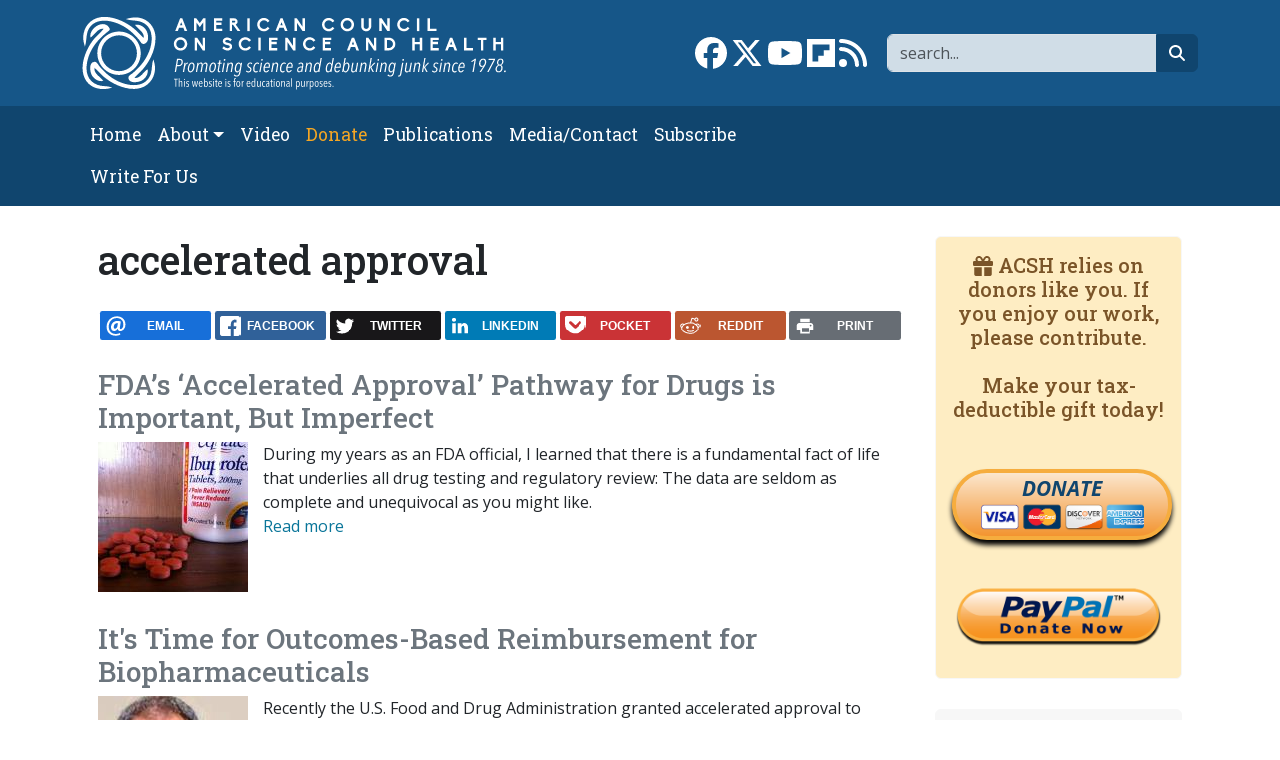

--- FILE ---
content_type: text/html; charset=UTF-8
request_url: https://www.acsh.org/tags/accelerated-approval
body_size: 7534
content:



<!DOCTYPE html>
<html lang="en" dir="ltr" prefix="og: https://ogp.me/ns#" class="h-100">
	<head>
		<meta charset="utf-8" />
<script>var _paq = _paq || [];(function(){var u=(("https:" == document.location.protocol) ? "https://stat.acsh.org/analytics/" : "http://stat.acsh.org/analytics/");_paq.push(["setSiteId", "1"]);_paq.push(["setTrackerUrl", u+"matomo.php"]);_paq.push(["setDoNotTrack", 1]);if (!window.matomo_search_results_active) {_paq.push(["trackPageView"]);}var d=document,g=d.createElement("script"),s=d.getElementsByTagName("script")[0];g.type="text/javascript";g.defer=true;g.async=true;g.src=u+"matomo.js";s.parentNode.insertBefore(g,s);})();</script>
<link rel="shortlink" href="https://www.acsh.org/taxonomy/term/11229" />
<link rel="canonical" href="https://www.acsh.org/tags/accelerated-approval" />
<link rel="image_src" href="https://www.acsh.org/themes/b5acsh/logo-acsh-placeholder.png" />
<meta property="og:site_name" content="American Council on Science and Health" />
<meta property="og:type" content="article" />
<meta property="og:url" content="https://www.acsh.org/tags/accelerated-approval" />
<meta property="og:title" content="accelerated approval" />
<meta property="og:image" content="https://www.acsh.org/themes/b5acsh/logo-acsh-placeholder.png" />
<meta name="twitter:card" content="summary_large_image" />
<meta name="twitter:site" content="@acshorg" />
<meta name="twitter:title" content="accelerated approval" />
<meta name="twitter:image" content="https://www.acsh.org/themes/b5acsh/logo-acsh-placeholder.png" />
<meta name="Generator" content="Drupal 10 (https://www.drupal.org)" />
<meta name="MobileOptimized" content="width" />
<meta name="HandheldFriendly" content="true" />
<meta name="viewport" content="width=device-width, initial-scale=1.0" />
<link rel="icon" href="/themes/custom/b5acsh/favicon.ico" type="image/vnd.microsoft.icon" />
<link rel="alternate" type="application/rss+xml" title="accelerated approval" href="https://www.acsh.org/tags/accelerated-approval/feed" />

			<title>accelerated approval | American Council on Science and Health</title>
			<link rel="stylesheet" media="all" href="/sites/default/files/css/css_RXgM41CRTJSsfrlIm2ZsyzZViAWoJfLjmMlpohaXKBw.css?delta=0&amp;language=en&amp;theme=b5acsh&amp;include=eJxNjEEOgzAMBD-U4hMPssFKXTkx8gYofX2lcullpJnDyMwLnlQ9hP2Bcbn1WiRiYCRvMwlD_70pwFVRlkilNfeNfeIXv-_QIxu7fbRkAkLWbRRcGNru1WF6gn6cWqy76xfi9TJR" />
<link rel="stylesheet" media="all" href="/sites/default/files/css/css_oxjrvOus-liet4ihW4n4bv0b5XHv3QPgcHuHd3uFHj4.css?delta=1&amp;language=en&amp;theme=b5acsh&amp;include=eJxNjEEOgzAMBD-U4hMPssFKXTkx8gYofX2lcullpJnDyMwLnlQ9hP2Bcbn1WiRiYCRvMwlD_70pwFVRlkilNfeNfeIXv-_QIxu7fbRkAkLWbRRcGNru1WF6gn6cWqy76xfi9TJR" />

				<script type="application/json" data-drupal-selector="drupal-settings-json">{"path":{"baseUrl":"\/","pathPrefix":"","currentPath":"taxonomy\/term\/11229","currentPathIsAdmin":false,"isFront":false,"currentLanguage":"en"},"pluralDelimiter":"\u0003","suppressDeprecationErrors":true,"gtag":{"tagId":"","consentMode":false,"otherIds":[],"events":[],"additionalConfigInfo":[]},"ajaxPageState":{"libraries":"[base64]","theme":"b5acsh","theme_token":null},"ajaxTrustedUrl":{"\/search":true},"gtm":{"tagId":null,"settings":{"data_layer":"dataLayer","include_classes":false,"allowlist_classes":"google\nnonGooglePixels\nnonGoogleScripts\nnonGoogleIframes","blocklist_classes":"customScripts\ncustomPixels","include_environment":false,"environment_id":"","environment_token":""},"tagIds":["GTM-KWBR5RX"]},"matomo":{"disableCookies":false,"trackColorbox":false,"trackMailto":false},"fitvids":{"selectors":".video-embed-field-provider-youtube\r,.media--type-remote-video","custom_vendors":["iframe[src^=\u0022https:\/\/youtu.be\u0022]"],"ignore_selectors":""},"rrssb":{"default":{"size":null,"shrink":null,"regrow":null,"minRows":null,"maxRows":null,"prefixReserve":null,"prefixHide":null,"alignRight":false}},"user":{"uid":0,"permissionsHash":"52b9038bef998e8f1654074b64ee9e9b05b22ffb28940c6b0fd6138b601ce2d9"}}</script>
<script src="/core/misc/drupalSettingsLoader.js?v=10.6.1"></script>
<script src="/modules/contrib/google_tag/js/gtag.js?t7za6t"></script>
<script src="/modules/contrib/google_tag/js/gtm.js?t7za6t"></script>
</head>
				<body class="path-taxonomy   d-flex flex-column h-100">
										<div class="visually-hidden-focusable skip-link p-3 container">
						<a href="#main-content" class="p-2">
							Skip to main content
						</a>
					</div>
					<noscript><iframe src="https://www.googletagmanager.com/ns.html?id=GTM-KWBR5RX"
                  height="0" width="0" style="display:none;visibility:hidden"></iframe></noscript>

					  <div class="dialog-off-canvas-main-canvas d-flex flex-column h-100" data-off-canvas-main-canvas>
    
<header>
	

			<nav class="navbar navbar-expand-lg navbar-dark text-light bg-primary" aria-label="Branding and Search">
			<div class="container d-flex">
				<div class="col-12 col-lg-5">  <div class="region region-nav-branding">
    <div id="block-b5acsh-branding" class="block block-system block-system-branding-block">
  
    
  <div class="navbar-brand d-flex align-items-center">

    <a href="/" title="Home" rel="home" class="site-logo d-block">
    <img class="img-fluid" src="/themes/custom/b5acsh/logo.svg" alt="Home" />
  </a>
  
  <div>
    
      </div>
</div>
</div>

  </div>
</div>
				<div class="col-12 col-lg-7">  <div class="region region-nav-branding-extra">
    <div class="views-exposed-form float-sm-end block block-views block-views-exposed-filter-blockrelated-page-search" data-drupal-selector="views-exposed-form-related-page-search" id="block-b5acsh-exposedformrelatedpage-search">
  
    
      <form data-block="nav_branding_extra" region="nav_branding_extra" action="/search" method="get" id="views-exposed-form-related-page-search" accept-charset="UTF-8">
  <div class="form--inline clearfix">
	<label for="edit-search-api-fulltext" class="form-label visually-hidden">Search</label>
	<div class="js-form-item form-item js-form-type-textfield form-type-textfield js-form-item-search-api-fulltext form-item-search-api-fulltext form-no-label">
        

  <input aria-label="Search" data-drupal-selector="edit-search-api-fulltext" type="text" id="edit-search-api-fulltext" name="search_api_fulltext" value="" size="30" maxlength="128" placeholder="search..." class="form-text form-control" title="Search" />


        </div>


  <button data-drupal-selector="edit-submit-related" type="submit" id="edit-submit-related" value="Go" class="button js-form-submit form-submit btn btn-secondary btn-fa btn-fa-search" /><i class="fa-solid fa-magnifying-glass"></i><span class="visually-hidden">search</span></button>



	</div>

</form>

  </div>
<div id="block-b5acsh-sociallinks" class="float-sm-end block block-block-content block-block-contentb3754c77-63fc-4faa-b6d5-f931c60a9787">
  
    
      
            <div class="clearfix text-formatted field field--name-body field--type-text-with-summary field--label-hidden field__item"><div class="social-links"><a href="https://www.facebook.com/ACSHorg" target="_blank"><i class="fa-brands fa-facebook fa-2x"></i><span class="visually-hidden">Link to Facebook page</span></a> <a  href="https://twitter.com/acshorg" target="_blank"><i class="fa-brands fa-x-twitter fa-2x"></i><span class="visually-hidden">Link to X</span></a> <a href="https://www.youtube.com/user/ACSHonTV" target="_blank"><i class="fa-brands fa-youtube fa-2x"></i><span class="visually-hidden">Link to YouTube channel</span></a> <a  href="https://flipboard.com/@acshorg/american-council-on-science-and-health-pgkm82uoz" target="_blank"><i class="fa-brands fa-flipboard fa-2x"></i><span class="visually-hidden">Link to flipboard</span></a> <a href="https://acsh.org/rss.xml" target="_blank"><i class="fas fa-rss fa-2x"></i><span class="visually-hidden">Link to RSS</span></a></div>
</div>
      
  </div>

  </div>
</div>
			</div>
		</nav>
		<nav class="navbar navbar-main navbar-expand-lg navbar-dark text-light bg-secondary" aria-label="Primary menu bar">
			<div class="container d-flex">
				<button class="navbar-toggler collapsed" type="button" data-bs-toggle="collapse" data-bs-target="#navbarSupportedContent" aria-controls="navbarSupportedContent" aria-expanded="false" aria-label="Toggle navigation">
					<span class="navbar-toggler-icon"></span>
				</button>

				<div class="collapse navbar-collapse" id="navbarSupportedContent">
					<div class="col-12 col-lg-8">  <div class="region region-nav-main">
    <nav role="navigation" aria-labelledby="block-b5acsh-main-navigation-menu" id="block-b5acsh-main-navigation" class="block block-menu navigation menu--main">
            
  <h5 class="visually-hidden" id="block-b5acsh-main-navigation-menu">Main navigation</h5>
  

        
            <ul data-block="nav_main" region="nav_main" class="navbar-nav flex-wrap nav-level-0">
                    <li class="nav-item">
          <a href="/" class="nav-link" data-drupal-link-system-path="&lt;front&gt;">Home</a>
      </li>

                    <li class="nav-item dropdown">
          <span class="nav-link dropdown-toggle" role="button" data-bs-toggle="dropdown" aria-expanded="false" title="Expand menu About">About</span>
                  <ul data-block="nav_main" region="nav_main" class="dropdown-menu nav-level-1">
                    <li class="nav-item">
          <a href="/about-acsh-0" class="dropdown-item" data-drupal-link-system-path="node/32178">About ACSH</a>
      </li>

                    <li class="nav-item">
          <a href="/financials" class="dropdown-item" data-drupal-link-system-path="node/32175">Financials</a>
      </li>

                    <li class="nav-item">
          <a href="/our-team" class="dropdown-item" data-drupal-link-system-path="node/32170">Our Team</a>
      </li>

        </ul>
  
      </li>

                    <li class="nav-item">
          <a href="/video" class="nav-link" data-drupal-link-system-path="video">Video</a>
      </li>

                    <li class="nav-item">
          <a href="https://form-renderer-app.donorperfect.io/give/american-council-on-science-and-health/donate-now" target="_blank" class="nav-link-donate nav-link">Donate</a>
      </li>

                    <li class="nav-item">
          <a href="/publications" class="nav-link" data-drupal-link-system-path="node/32147">Publications</a>
      </li>

                    <li class="nav-item">
          <a href="/contact" class="nav-link" data-drupal-link-system-path="node/32148">Media/Contact</a>
      </li>

                    <li class="nav-item">
          <a href="/subscribe" class="nav-link" data-drupal-link-system-path="node/32174">Subscribe</a>
      </li>

                    <li class="nav-item">
          <a href="/submit-article-acsh" class="nav-link" data-drupal-link-system-path="node/32163">Write For Us</a>
      </li>

        </ul>
  



  </nav>

  </div>
</div>
					<div class="col-12 col-lg-4"></div>
				</div>
			</div>
		</nav>
	
</header>

<main role="main">
	<a id="main-content" tabindex="-1"></a>
	
	
	
	

	<div class="container">
				<div class="row g-0">
			
							<div class="order-1 order-lg-2 col-12 col-lg-9">
					  <div class="region region-content">
    <div data-drupal-messages-fallback class="hidden"></div>
<div id="block-b5acsh-page-title" class="block block-core block-page-title-block">
  
    
      
<h1>accelerated approval</h1>


  </div>
<div id="block-b5acsh-ridiculouslyresponsivesocialsharebuttonsrrssbblock" class="mt-4 mb-4 block block-rrssb block-rrssb-block">
  
    
      <div  class="rrssb rrssb-bs-default">
    <ul class="rrssb-buttons">
          <li class="rrssb-email">
        <a href="mailto:?subject=accelerated%20approval&amp;body=https%3A%2F%2Fwww.acsh.org%2Ftags%2Faccelerated-approval" >
          <span class="rrssb-icon"></span>
          <span class="rrssb-text">email</span>
        </a>
      </li>
          <li class="rrssb-facebook">
        <a href="https://www.facebook.com/sharer/sharer.php?u=https%3A%2F%2Fwww.acsh.org%2Ftags%2Faccelerated-approval" class="popup">
          <span class="rrssb-icon"></span>
          <span class="rrssb-text">facebook</span>
        </a>
      </li>
          <li class="rrssb-twitter">
        <a href="https://twitter.com/intent/tweet?text=accelerated%20approval&amp;url=https%3A%2F%2Fwww.acsh.org%2Ftags%2Faccelerated-approval" class="popup">
          <span class="rrssb-icon"></span>
          <span class="rrssb-text">twitter</span>
        </a>
      </li>
          <li class="rrssb-linkedin">
        <a href="https://www.linkedin.com/shareArticle?mini=true&amp;url=https%3A%2F%2Fwww.acsh.org%2Ftags%2Faccelerated-approval&amp;title=accelerated%20approval" class="popup">
          <span class="rrssb-icon"></span>
          <span class="rrssb-text">linkedin</span>
        </a>
      </li>
          <li class="rrssb-pocket">
        <a href="https://getpocket.com/save?url=https%3A%2F%2Fwww.acsh.org%2Ftags%2Faccelerated-approval" class="popup">
          <span class="rrssb-icon"></span>
          <span class="rrssb-text">pocket</span>
        </a>
      </li>
          <li class="rrssb-reddit">
        <a href="https://www.reddit.com/submit?url=https%3A%2F%2Fwww.acsh.org%2Ftags%2Faccelerated-approval&amp;title=accelerated%20approval" class="popup">
          <span class="rrssb-icon"></span>
          <span class="rrssb-text">reddit</span>
        </a>
      </li>
          <li class="rrssb-print">
        <a href="javascript:window.print()" >
          <span class="rrssb-icon"></span>
          <span class="rrssb-text">print</span>
        </a>
      </li>
      </ul>
</div>

  </div>
<div id="block-b5acsh-content" class="block block-system block-system-main-block">
  
    
      
<div class="views-element-container"><div class="view view-taxonomy-term view-id-taxonomy_term view-display-id-page_1 js-view-dom-id-ec2fbdcfc4e61d0e0cdb434ca8f663d938b6da7ea6159800a0b4a3ba3b52b800">
  
    
      <div class="view-header">
      <div id="taxonomy-term-11229" class="taxonomy-term vocabulary-tags">
  
    
  <div class="content">
    
  </div>
</div>

    </div>
      
      <div class="view-content">
          <div class="views-row clearfix">
    <div class="views-field views-field-title"><span class="field-content"><h2 class="h3"><a href="/news/2023/05/25/fda%25E2%2580%2599s-%25E2%2580%2598accelerated-approval%25E2%2580%2599-pathway-drugs-important-imperfect-17046" hreflang="en">FDA’s ‘Accelerated Approval’ Pathway for Drugs is Important, But Imperfect</a></h2>
</span></div><div class="views-field views-field-field-image"><div class="field-content">  <a href="/news/2023/05/25/fda%25E2%2580%2599s-%25E2%2580%2598accelerated-approval%25E2%2580%2599-pathway-drugs-important-imperfect-17046" hreflang="en">
<img loading="lazy" src="https://www.acsh.org/sites/default/files/styles/article_mini/public/articles/Pill%2520pic%2520640px-Equate_Ibuprofen_Pills_and_Bottle_0.JPG.jpg?itok=y72zZgFZ" width="150" height="150" alt="" class="img-fluid image-style-article-mini" />
</a>
</div></div><div class="views-field views-field-field-article-image"><div class="field-content"></div></div><div class="views-field views-field-body"><div class="field-content">During my years as an FDA official, I learned that there is a fundamental fact of life that underlies all drug testing and regulatory review: The data are seldom as complete and unequivocal as you might like.</div></div><div class="views-field views-field-view-node"><span class="field-content"><a href="/news/2023/05/25/fda%25E2%2580%2599s-%25E2%2580%2598accelerated-approval%25E2%2580%2599-pathway-drugs-important-imperfect-17046" hreflang="en">Read more</a></span></div>
  </div>
    <div class="views-row clearfix">
    <div class="views-field views-field-title"><span class="field-content"><h2 class="h3"><a href="/news/2021/07/16/its-time-outcomes-based-reimbursement-biopharmaceuticals-15670" hreflang="en">It&#039;s Time for Outcomes-Based Reimbursement for Biopharmaceuticals</a></h2>
</span></div><div class="views-field views-field-field-image"><div class="field-content">  <a href="/news/2021/07/16/its-time-outcomes-based-reimbursement-biopharmaceuticals-15670" hreflang="en">
<img loading="lazy" src="https://www.acsh.org/sites/default/files/styles/article_mini/public/articles/Screen%2520Shot%25202021-07-16%2520at%252012.28.17%2520PM.png.jpg?itok=ZDWxVBwo" width="150" height="150" class="img-fluid image-style-article-mini" alt="" />
</a>
</div></div><div class="views-field views-field-field-article-image"><div class="field-content"></div></div><div class="views-field views-field-body"><div class="field-content">Recently the U.S. Food and Drug Administration granted accelerated approval to aducanumab (Aduhelm), the first Alzheimer’s Disease treatment since 2003.</div></div><div class="views-field views-field-view-node"><span class="field-content"><a href="/news/2021/07/16/its-time-outcomes-based-reimbursement-biopharmaceuticals-15670" hreflang="en">Read more</a></span></div>
  </div>

    </div>
  
      
              <div class="feed-icons">
      <a href="https://www.acsh.org/tags/accelerated-approval/feed" class="feed-icon">
  Subscribe to accelerated approval
</a>

    </div>
  </div>
</div>

  </div>

  </div>

					
				</div>

			
							<div class="order-3 col-12 col-lg-3">
					  <div class="region region-sidebar-second">
    <div id="block-b5acsh-donate" class="block-donate block block-block-content block-block-contentafc8362e-0b53-4624-9ae7-5b7bd1087d64 bg-light card card-body border-light">
  
    
      
            <div class="clearfix text-formatted field field--name-body field--type-text-with-summary field--label-hidden field__item"><h5><i class="fas fa-gift" aria-hidden="true"></i>  ACSH relies on donors like you. If you enjoy our work, please contribute.<br />
<br />
Make your tax-deductible gift today!</h5>

<p>&nbsp;</p>

<div class="donate-button-wrapper"><a class="donate-button" href="https://form-renderer-app.donorperfect.io/give/american-council-on-science-and-health/donate-now" target="_blank">DONATE<br />
<img alt="donate to ACSH" class="img-responsive donate-cc" height="38" src="/themes/custom/b5acsh/visa-mastercard-amex.png" width="163" /></a></div>

<p>&nbsp;</p>

<div class="donate-button-wrapper"><a href="https://www.paypal.com/cgi-bin/webscr?cmd=_s-xclick&amp;hosted_button_id=XFYSF3CJME29C&amp;source=url" target="_blank"><img alt="donate to ACSH" class="img-responsive donate-pp" src="/themes/custom/b5acsh/paypal-donate-button.png" /></a></div>
</div>
      
  </div>
<div class="views-element-container article-list block block-views block-views-blockarticles-misc-block-popular bg-light card card-body border-light" id="block-b5acsh-views-block-articles-misc-block-popular">
  
      <h2 class="h3">Popular articles</h2>
    
      
<div data-block="sidebar_second" region="sidebar_second"><div class="article-list view view-articles-misc view-id-articles_misc view-display-id-block_popular js-view-dom-id-0aff93bf35de957dfea58e6a499f45657b4a6f6eafc6b460a0f368d71965a6e7">
  
    
      <div class="view-header">
      <img loading="lazy" src="/sites/default/files/styles/taxonomy_midi/public/category/popular.jpg?itok=Nb7H65XL" width="500" height="150" alt="" class="img-fluid image-style-taxonomy-midi mb-3">
    </div>
      
      <div class="view-content">
          <div class="views-row"><div class="views-field views-field-title"><span class="field-content"><a href="/news/2026/01/15/six-nutrients-watch-when-glp-1s-mean-smaller-meals-49918" hreflang="en">Six Nutrients to Watch When GLP-1s Mean Smaller Meals</a></span></div></div>
    <div class="views-row"><div class="views-field views-field-title"><span class="field-content"><a href="/news/2026/01/07/ethics-or-lack-thereof-hepatitis-b-vaccine-trials-africa-49908" hreflang="en">The Ethics or Lack Thereof of Hepatitis B Vaccine Trials in Africa</a></span></div></div>
    <div class="views-row"><div class="views-field views-field-title"><span class="field-content"><a href="/news/2026/01/12/hot-dietary-takes-49914" hreflang="en">Hot Dietary Takes </a></span></div></div>
    <div class="views-row"><div class="views-field views-field-title"><span class="field-content"><a href="/news/2026/01/07/how-order-infection-and-vaccination-shapes-immunity-49902" hreflang="en">How the Order of Infection and Vaccination Shapes Immunity</a></span></div></div>
    <div class="views-row"><div class="views-field views-field-title"><span class="field-content"><a href="/news/2026/01/09/astoundingly-pink-viagra-once-again-news-49877" hreflang="en">Astoundingly, &#039;Pink Viagra&#039; is Once Again in the News.</a></span></div></div>

    </div>
  
          </div>
</div>

  </div>
<div class="views-element-container block block-views block-views-blockarticles-misc-block-2 bg-light card card-body border-light" id="block-b5acsh-views-block-articles-misc-block-2">
  
      <h2 class="h3">ACSH Podcasts</h2>
    
      
<div data-block="sidebar_second" region="sidebar_second"><div class="article-list view view-articles-misc view-id-articles_misc view-display-id-block_2 js-view-dom-id-504052222ba2ca4c26d1bf72df63ff5b1d88088948937f5029a3610f161e2331">
  
    
          <div class="attachment attachment-before">
      
<div class="views-element-container"><div class="article-list view view-articles-misc view-id-articles_misc view-display-id-attachment_1 js-view-dom-id-63026c6f8746a1589aaa990d61b4df6565398eea2128294731f96c3ca63922ac">
  
    
      
      <div class="view-content">
          <div class="views-row"><div class="views-field views-field-field-image"><div class="field-content">  <a href="/news/2026/01/08/podcast-ultra-processed-food-isnt-driving-disease-epidemic-49906" hreflang="en">
<img loading="lazy" src="https://www.acsh.org/sites/default/files/styles/taxonomy_midi/public/articles/screenshot-2026-01-06-at-13-15-39-imagine-grok.png.jpg?itok=c_Yh4cLn" width="500" height="150" alt="Podcast: &#039;Ultra-Processed&#039; Food Isn&#039;t Driving A Disease Epidemic" class="img-fluid image-style-taxonomy-midi" />
</a>
</div></div></div>

    </div>
  
          </div>
</div>

    </div>
  
      <div class="view-content">
          <div class="views-row"><div class="views-field views-field-title"><span class="field-content"><a href="/news/2026/01/08/podcast-ultra-processed-food-isnt-driving-disease-epidemic-49906" hreflang="en">Podcast: &#039;Ultra-Processed&#039; Food Isn&#039;t Driving A Disease Epidemic</a></span></div></div>
    <div class="views-row"><div class="views-field views-field-title"><span class="field-content"><a href="/news/2026/01/06/podcast-scromiting-your-way-er-another-downside-marijuana-use-49905" hreflang="en">Podcast: Scromiting Your Way Into The ER. Another Downside of Marijuana Use</a></span></div></div>
    <div class="views-row"><div class="views-field views-field-title"><span class="field-content"><a href="/news/2025/12/29/podcast-gluten-sensitivity-health-fad-or-medical-condition-49885" hreflang="en">Podcast: Gluten Sensitivity—Health Fad or Medical Condition?</a></span></div></div>
    <div class="views-row"><div class="views-field views-field-title"><span class="field-content"><a href="/news/2025/12/26/podcast-everything-you-know-about-opioid-epidemic-wrong-49883" hreflang="en">Podcast: Everything You Know About the &#039;Opioid Epidemic&#039; Is Wrong</a></span></div></div>
    <div class="views-row"><div class="views-field views-field-title"><span class="field-content"><a href="/news/2025/12/16/podcast-dumb-luck-might-have-generated-cancer-breakthrough-49869" hreflang="en">Podcast: Dumb Luck Might Have Generated a Cancer Breakthrough</a></span></div></div>

    </div>
  
          
<div class="more-link"><a href="/podcast">More podcasts <i class="fa-solid fa-angles-right"></i></a></div>

      </div>
</div>

  </div>
<div class="views-element-container block block-views block-views-blockarticles-misc-block-latest-josh bg-light card card-body border-light" id="block-b5acsh-views-block-articles-misc-block-latest-josh">
  
      <h2 class="h3">Latest from Josh</h2>
    
      
<div data-block="sidebar_second" region="sidebar_second"><div class="article-list view view-articles-misc view-id-articles_misc view-display-id-block_latest_josh js-view-dom-id-9ab2352ec29555ef1ccd0555cebf3f2a24184233808624d2b3c51a3c6ec8b23e">
  
    
      
      <div class="view-content">
          <div class="views-row"><div class="views-field views-field-title"><span class="field-content"><a href="/news/2026/01/13/robitussin-marketing-bend-over-and-cough-49911" hreflang="en"> Robitussin Marketing – Bend Over and Cough</a></span></div></div>
    <div class="views-row"><div class="views-field views-field-title"><span class="field-content"><a href="/news/2026/01/09/astoundingly-pink-viagra-once-again-news-49877" hreflang="en">Astoundingly, &#039;Pink Viagra&#039; is Once Again in the News.</a></span></div></div>
    <div class="views-row"><div class="views-field views-field-title"><span class="field-content"><a href="/news/2026/01/08/first-new-motion-sickness-drug-40-years-hi-ho-or-heave-ho-49899" hreflang="en">The First New Motion-Sickness Drug in 40 Years: Hi-Ho, or Heave-Ho?</a></span></div></div>
    <div class="views-row"><div class="views-field views-field-title"><span class="field-content"><a href="/news/2026/01/07/ethics-or-lack-thereof-hepatitis-b-vaccine-trials-africa-49908" hreflang="en">The Ethics or Lack Thereof of Hepatitis B Vaccine Trials in Africa</a></span></div></div>

    </div>
  
          
<div class="more-link"><a href="/profile/josh-bloom/articles">More articles <i class="fa-solid fa-angles-right"></i></a></div>

      </div>
</div>

  </div>
<div class="views-element-container block block-views block-views-blockarticles-misc-block-1 bg-light card card-body border-light" id="block-b5acsh-views-block-articles-misc-block-1">
  
      <h2 class="h3">Latest from Chuck</h2>
    
      
<div data-block="sidebar_second" region="sidebar_second"><div class="article-list view view-articles-misc view-id-articles_misc view-display-id-block_1 js-view-dom-id-bdb13fbf88c0d50c6f0a9612b78b12b0c7b5167aed2c0bb10ca6c2307873f11e">
  
    
      
      <div class="view-content">
          <div class="views-row"><div class="views-field views-field-title"><span class="field-content"><a href="/news/2026/01/14/only-listener-room-how-chatbots-fill-medicines-communication-gap-49915" hreflang="en">The Only Listener in the Room: How Chatbots Fill Medicine’s Communication Gap</a></span></div></div>
    <div class="views-row"><div class="views-field views-field-title"><span class="field-content"><a href="/news/2026/01/12/new-dietary-guidelines-take-new-tone-49912" hreflang="en">The New Dietary Guidelines Take a New Tone</a></span></div></div>
    <div class="views-row"><div class="views-field views-field-title"><span class="field-content"><a href="/news/2026/01/09/congressional-stock-portfolio-how-congressional-leaders-outperform-market-49907" hreflang="en">The Congressional Stock Portfolio: How Congressional Leaders Outperform the Market</a></span></div></div>
    <div class="views-row"><div class="views-field views-field-title"><span class="field-content"><a href="/news/2026/01/07/how-order-infection-and-vaccination-shapes-immunity-49902" hreflang="en">How the Order of Infection and Vaccination Shapes Immunity</a></span></div></div>

    </div>
  
          
<div class="more-link"><a href="/profile/chuck-dinerstein-md-mba/articles">More articles <i class="fa-solid fa-angles-right"></i></a></div>

      </div>
</div>

  </div>

  </div>

				</div>
					</div>
	</div>

</main>

	<footer class="mt-auto text-light footer-dark bg-dark">
		<div class="container">
			  <div class="region region-footer">
    <nav role="navigation" aria-labelledby="block-b5acsh-footer-menu" id="block-b5acsh-footer" class="mb-4 block block-menu navigation menu--footer">
            
  <h5 class="visually-hidden" id="block-b5acsh-footer-menu">Footer</h5>
  

        
              <ul data-block="footer" region="footer" class="nav navbar-nav">
                    <li class="nav-item">
        <a href="/privacy-policy" class="nav-link" data-drupal-link-system-path="node/32134">Privacy Policy</a>
              </li>
                <li class="nav-item">
        <a href="/contact" class="nav-link" data-drupal-link-system-path="node/32148">Contact us</a>
              </li>
        </ul>
  


  </nav>
<div id="block-b5acsh-footermessage" class="block block-block-content block-block-contenta3b4f857-1282-4788-97bd-f8661aca4be7">
  
    
      
            <div class="clearfix text-formatted field field--name-body field--type-text-with-summary field--label-hidden field__item"><p>COPYRIGHT © 1978-2024 BY THE AMERICAN COUNCIL ON SCIENCE AND HEALTH</p>
<p>Email: <a href="mailto:info@acsh.org">info@acsh.org</a><br>Phone: 301-980-4579</p>
<p>The American Council on Science and Health is a research and education organization operating under Section 501(c)(3) of the Internal Revenue Code. Contributions are fully tax-deductible. ACSH does not have an endowment. We raise our funds each year primarily from individuals and foundations.</p>
</div>
      
  </div>

  </div>

		</div>
	</footer>

  </div>

					
					<script src="/core/assets/vendor/jquery/jquery.min.js?v=3.7.1"></script>
<script src="/core/assets/vendor/once/once.min.js?v=1.0.1"></script>
<script src="/core/misc/drupal.js?v=10.6.1"></script>
<script src="/core/misc/drupal.init.js?v=10.6.1"></script>
<script src="/core/assets/vendor/tabbable/index.umd.min.js?v=6.3.0"></script>
<script src="https://use.fontawesome.com/releases/v6.5.2/js/all.js" crossorigin="anonymous"></script>
<script src="https://use.fontawesome.com/releases/v6.5.2/js/v4-shims.js" crossorigin="anonymous"></script>
<script src="/themes/custom/b5acsh/js/local.js?t7za6t"></script>
<script src="/themes/contrib/bootstrap5/dist/bootstrap/5.3.3/dist/js/bootstrap.bundle.js?v=5.3.3"></script>
<script src="/libraries/fitvids/jquery.fitvids.js?v=10.6.1"></script>
<script src="/modules/contrib/fitvids/js/init-fitvids.js?v=10.6.1"></script>
<script src="/core/misc/progress.js?v=10.6.1"></script>
<script src="/core/assets/vendor/loadjs/loadjs.min.js?v=4.3.0"></script>
<script src="/core/misc/debounce.js?v=10.6.1"></script>
<script src="/core/misc/announce.js?v=10.6.1"></script>
<script src="/core/misc/message.js?v=10.6.1"></script>
<script src="/core/misc/ajax.js?v=10.6.1"></script>
<script src="/modules/contrib/google_tag/js/gtag.ajax.js?t7za6t"></script>
<script src="/modules/contrib/matomo/js/matomo.js?t7za6t"></script>
<script src="/libraries/rrssb-plus/js/rrssb.min.js?v=0.5.x"></script>
<script src="/modules/contrib/rrssb/rrssb.init.js?v=10.6.1"></script>
</body>
				</html>


--- FILE ---
content_type: text/javascript
request_url: https://www.acsh.org/libraries/rrssb-plus/js/rrssb.min.js?v=0.5.x
body_size: 1189
content:
+function(i,t,e){"use strict";var s={size:{min:.1,max:10,default:1},shrink:{min:.2,max:1,default:.8},regrow:{min:.2,max:1,default:.8},minRows:{min:1,max:99,default:1},maxRows:{min:1,max:99,default:2},prefixReserve:{min:0,max:.8,default:.3},prefixHide:{min:.1,max:10,default:2},alignRight:{type:"boolean",default:!1}},n=function(){var i=t.fn.jquery.split(".");return 1==i[0]&&i[1]<8}();i.rrssbConfigAll=function(i){t(".rrssb").each(function(){t(this).rrssbConfig(i)})},t.fn.rrssbConfig=function(i){if(!t(this).data("settings")||i){var e={};for(var n in s)e[n]=s[n].default,i&&("boolean"==s[n].type?e[n]=Boolean(i[n]):isNaN(parseFloat(i[n]))||(e[n]=Math.min(s[n].max,Math.max(s[n].min,i[n]))));t(this).data("settings",e),h.call(this)}};var r,a=function(){t(".rrssb").each(h)},h=function(){var i=t(this).data("orig");i||(i=function(){var i=t(".rrssb-prefix",this),e=i.length?i.clone().css({visibility:"hidden","white-space":"nowrap",display:"inline"}).appendTo(this):null;t("ul").contents().filter(function(){return this.nodeType===Node.TEXT_NODE}).remove();var s={width:0,buttons:0,height:t("li",this).innerHeight(),fontSize:parseFloat(t(this).css("font-size")),prefixWidth:e?e.innerWidth():0};return t("li",this).each(function(){s.width=Math.max(s.width,t(this).innerWidth()),s.buttons++}),t(this).data("orig",s),e&&e.remove(),s}.call(this));var e=t(this).data("settings"),s=i.width*e.size,r=i.buttons,a=t(this).innerWidth()-1,h=a<s*e.shrink?"":s;n?t("li",this).width(h):t("li",this).innerWidth(h);var o=a/e.shrink,l=i.prefixWidth*e.size;l>o*e.prefixHide?(l=0,t(".rrssb-prefix",this).css("display","none")):t(".rrssb-prefix",this).css("display","");var c=l<=a*e.prefixReserve?o-l:o,f=Math.floor(c/s);f*e.maxRows<r?(t(this).addClass("no-label"),s=i.height*e.size,f=Math.max(1,Math.floor(c/s))):t(this).removeClass("no-label");var d=e.minRows>1?Math.max(1,Math.ceil(r/(e.minRows-1))-1):r;f=Math.min(f,d),f=Math.ceil(r/Math.ceil(r/f)),d=Math.ceil(r/Math.ceil(r/d));var u=Math.floor(1e4/f)/100;t("li",this).css("max-width",u+"%");var m=s*f+l;m>o&&(m-=l,l=0);var p=f<d?e.regrow:1,g=Math.min(p,a/m),b=i.fontSize*e.size*g*.98;if(t(this).css("font-size",b+"px"),l){var x=Math.floor(1e4*l/m)/100;t(".rrssb-buttons",this).css("padding-left",x+"%"),t(".rrssb-prefix",this).css("position","absolute");var v=Math.ceil(r/f)*i.height/i.fontSize;t(".rrssb-prefix",this).css("line-height",v+"em")}else t(".rrssb-buttons",this).css("padding-left",""),t(".rrssb-prefix",this).css("position",""),t(".rrssb-prefix",this).css("line-height","");var w=e.alignRight?"padding-left":"padding-right";if(g>=.999*p){var M=Math.floor(1e4*(a-m*g*1.02)/a)/100;t(this).css(w,M+"%")}else t(this).css(w,"")},o=function(i){r&&clearTimeout(r),r=setTimeout(a,i||200)};t(document).ready(function(){t(".rrssb-buttons a.popup").click(function(e){!function(t,e,s,n){var r=void 0!==i.screenLeft?i.screenLeft:screen.left,a=void 0!==i.screenTop?i.screenTop:screen.top,h=(i.innerWidth?i.innerWidth:document.documentElement.clientWidth?document.documentElement.clientWidth:screen.width)/2-s/2+r,o=(i.innerHeight?i.innerHeight:document.documentElement.clientHeight?document.documentElement.clientHeight:screen.height)/3-n/3+a,l=i.open(t,e,"scrollbars=yes, width="+s+", height="+n+", top="+o+", left="+h);l&&l.focus&&l.focus()}(t(this).attr("href"),t(this).find(".rrssb-text").html(),580,470),e.preventDefault()}),t(i).resize(o),t(document).ready(function(){rrssbConfigAll()})})}(window,jQuery);